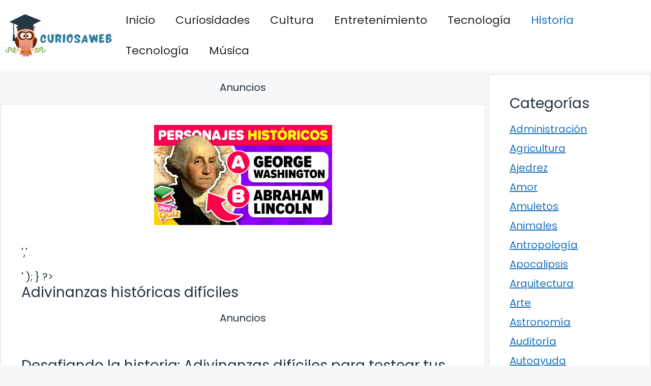

--- FILE ---
content_type: text/html; charset=utf-8
request_url: https://www.google.com/recaptcha/api2/aframe
body_size: 266
content:
<!DOCTYPE HTML><html><head><meta http-equiv="content-type" content="text/html; charset=UTF-8"></head><body><script nonce="zGoOhTbitTO4ztiTDyNkuQ">/** Anti-fraud and anti-abuse applications only. See google.com/recaptcha */ try{var clients={'sodar':'https://pagead2.googlesyndication.com/pagead/sodar?'};window.addEventListener("message",function(a){try{if(a.source===window.parent){var b=JSON.parse(a.data);var c=clients[b['id']];if(c){var d=document.createElement('img');d.src=c+b['params']+'&rc='+(localStorage.getItem("rc::a")?sessionStorage.getItem("rc::b"):"");window.document.body.appendChild(d);sessionStorage.setItem("rc::e",parseInt(sessionStorage.getItem("rc::e")||0)+1);localStorage.setItem("rc::h",'1769012361033');}}}catch(b){}});window.parent.postMessage("_grecaptcha_ready", "*");}catch(b){}</script></body></html>